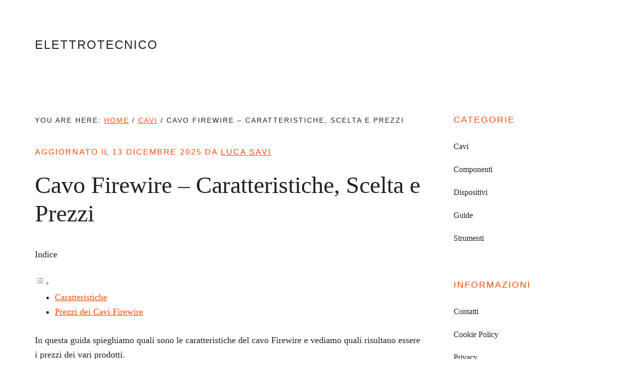

--- FILE ---
content_type: text/html; charset=UTF-8
request_url: https://elettrotecnico.net/cavo-firewire-caratteristiche-scelta-e-prezzi
body_size: 13815
content:
<!DOCTYPE html><html lang="it-IT"><head ><meta charset="UTF-8" /><script>if(navigator.userAgent.match(/MSIE|Internet Explorer/i)||navigator.userAgent.match(/Trident\/7\..*?rv:11/i)){var href=document.location.href;if(!href.match(/[?&]nowprocket/)){if(href.indexOf("?")==-1){if(href.indexOf("#")==-1){document.location.href=href+"?nowprocket=1"}else{document.location.href=href.replace("#","?nowprocket=1#")}}else{if(href.indexOf("#")==-1){document.location.href=href+"&nowprocket=1"}else{document.location.href=href.replace("#","&nowprocket=1#")}}}}</script><script>(()=>{class RocketLazyLoadScripts{constructor(){this.v="1.2.5.1",this.triggerEvents=["keydown","mousedown","mousemove","touchmove","touchstart","touchend","wheel"],this.userEventHandler=this.t.bind(this),this.touchStartHandler=this.i.bind(this),this.touchMoveHandler=this.o.bind(this),this.touchEndHandler=this.h.bind(this),this.clickHandler=this.u.bind(this),this.interceptedClicks=[],this.interceptedClickListeners=[],this.l(this),window.addEventListener("pageshow",(t=>{this.persisted=t.persisted,this.everythingLoaded&&this.m()})),document.addEventListener("DOMContentLoaded",(()=>{this.p()})),this.delayedScripts={normal:[],async:[],defer:[]},this.trash=[],this.allJQueries=[]}k(t){document.hidden?t.t():(this.triggerEvents.forEach((e=>window.addEventListener(e,t.userEventHandler,{passive:!0}))),window.addEventListener("touchstart",t.touchStartHandler,{passive:!0}),window.addEventListener("mousedown",t.touchStartHandler),document.addEventListener("visibilitychange",t.userEventHandler))}_(){this.triggerEvents.forEach((t=>window.removeEventListener(t,this.userEventHandler,{passive:!0}))),document.removeEventListener("visibilitychange",this.userEventHandler)}i(t){"HTML"!==t.target.tagName&&(window.addEventListener("touchend",this.touchEndHandler),window.addEventListener("mouseup",this.touchEndHandler),window.addEventListener("touchmove",this.touchMoveHandler,{passive:!0}),window.addEventListener("mousemove",this.touchMoveHandler),t.target.addEventListener("click",this.clickHandler),this.L(t.target,!0),this.M(t.target,"onclick","rocket-onclick"),this.C())}o(t){window.removeEventListener("touchend",this.touchEndHandler),window.removeEventListener("mouseup",this.touchEndHandler),window.removeEventListener("touchmove",this.touchMoveHandler,{passive:!0}),window.removeEventListener("mousemove",this.touchMoveHandler),t.target.removeEventListener("click",this.clickHandler),this.L(t.target,!1),this.M(t.target,"rocket-onclick","onclick"),this.O()}h(){window.removeEventListener("touchend",this.touchEndHandler),window.removeEventListener("mouseup",this.touchEndHandler),window.removeEventListener("touchmove",this.touchMoveHandler,{passive:!0}),window.removeEventListener("mousemove",this.touchMoveHandler)}u(t){t.target.removeEventListener("click",this.clickHandler),this.L(t.target,!1),this.M(t.target,"rocket-onclick","onclick"),this.interceptedClicks.push(t),t.preventDefault(),t.stopPropagation(),t.stopImmediatePropagation(),this.O()}D(){window.removeEventListener("touchstart",this.touchStartHandler,{passive:!0}),window.removeEventListener("mousedown",this.touchStartHandler),this.interceptedClicks.forEach((t=>{t.target.dispatchEvent(new MouseEvent("click",{view:t.view,bubbles:!0,cancelable:!0}))}))}l(t){EventTarget.prototype.addEventListenerBase=EventTarget.prototype.addEventListener,EventTarget.prototype.addEventListener=function(e,i,o){"click"!==e||t.windowLoaded||i===t.clickHandler||t.interceptedClickListeners.push({target:this,func:i,options:o}),(this||window).addEventListenerBase(e,i,o)}}L(t,e){this.interceptedClickListeners.forEach((i=>{i.target===t&&(e?t.removeEventListener("click",i.func,i.options):t.addEventListener("click",i.func,i.options))})),t.parentNode!==document.documentElement&&this.L(t.parentNode,e)}S(){return new Promise((t=>{this.T?this.O=t:t()}))}C(){this.T=!0}O(){this.T=!1}M(t,e,i){t.hasAttribute&&t.hasAttribute(e)&&(event.target.setAttribute(i,event.target.getAttribute(e)),event.target.removeAttribute(e))}t(){this._(this),"loading"===document.readyState?document.addEventListener("DOMContentLoaded",this.R.bind(this)):this.R()}p(){let t=[];document.querySelectorAll("script[type=rocketlazyloadscript][data-rocket-src]").forEach((e=>{let i=e.getAttribute("data-rocket-src");if(i&&0!==i.indexOf("data:")){0===i.indexOf("//")&&(i=location.protocol+i);try{const o=new URL(i).origin;o!==location.origin&&t.push({src:o,crossOrigin:e.crossOrigin||"module"===e.getAttribute("data-rocket-type")})}catch(t){}}})),t=[...new Map(t.map((t=>[JSON.stringify(t),t]))).values()],this.j(t,"preconnect")}async R(){this.lastBreath=Date.now(),this.P(this),this.F(this),this.q(),this.A(),this.I(),await this.U(this.delayedScripts.normal),await this.U(this.delayedScripts.defer),await this.U(this.delayedScripts.async);try{await this.W(),await this.H(this),await this.J()}catch(t){console.error(t)}window.dispatchEvent(new Event("rocket-allScriptsLoaded")),this.everythingLoaded=!0,this.S().then((()=>{this.D()})),this.N()}A(){document.querySelectorAll("script[type=rocketlazyloadscript]").forEach((t=>{t.hasAttribute("data-rocket-src")?t.hasAttribute("async")&&!1!==t.async?this.delayedScripts.async.push(t):t.hasAttribute("defer")&&!1!==t.defer||"module"===t.getAttribute("data-rocket-type")?this.delayedScripts.defer.push(t):this.delayedScripts.normal.push(t):this.delayedScripts.normal.push(t)}))}async B(t){if(await this.G(),!0!==t.noModule||!("noModule"in HTMLScriptElement.prototype))return new Promise((e=>{let i;function o(){(i||t).setAttribute("data-rocket-status","executed"),e()}try{if(navigator.userAgent.indexOf("Firefox/")>0||""===navigator.vendor)i=document.createElement("script"),[...t.attributes].forEach((t=>{let e=t.nodeName;"type"!==e&&("data-rocket-type"===e&&(e="type"),"data-rocket-src"===e&&(e="src"),i.setAttribute(e,t.nodeValue))})),t.text&&(i.text=t.text),i.hasAttribute("src")?(i.addEventListener("load",o),i.addEventListener("error",(function(){i.setAttribute("data-rocket-status","failed"),e()})),setTimeout((()=>{i.isConnected||e()}),1)):(i.text=t.text,o()),t.parentNode.replaceChild(i,t);else{const i=t.getAttribute("data-rocket-type"),n=t.getAttribute("data-rocket-src");i?(t.type=i,t.removeAttribute("data-rocket-type")):t.removeAttribute("type"),t.addEventListener("load",o),t.addEventListener("error",(function(){t.setAttribute("data-rocket-status","failed"),e()})),n?(t.removeAttribute("data-rocket-src"),t.src=n):t.src="data:text/javascript;base64,"+window.btoa(unescape(encodeURIComponent(t.text)))}}catch(i){t.setAttribute("data-rocket-status","failed"),e()}}));t.setAttribute("data-rocket-status","skipped")}async U(t){const e=t.shift();return e&&e.isConnected?(await this.B(e),this.U(t)):Promise.resolve()}I(){this.j([...this.delayedScripts.normal,...this.delayedScripts.defer,...this.delayedScripts.async],"preload")}j(t,e){var i=document.createDocumentFragment();t.forEach((t=>{const o=t.getAttribute&&t.getAttribute("data-rocket-src")||t.src;if(o){const n=document.createElement("link");n.href=o,n.rel=e,"preconnect"!==e&&(n.as="script"),t.getAttribute&&"module"===t.getAttribute("data-rocket-type")&&(n.crossOrigin=!0),t.crossOrigin&&(n.crossOrigin=t.crossOrigin),t.integrity&&(n.integrity=t.integrity),i.appendChild(n),this.trash.push(n)}})),document.head.appendChild(i)}P(t){let e={};function i(i,o){return e[o].eventsToRewrite.indexOf(i)>=0&&!t.everythingLoaded?"rocket-"+i:i}function o(t,o){!function(t){e[t]||(e[t]={originalFunctions:{add:t.addEventListener,remove:t.removeEventListener},eventsToRewrite:[]},t.addEventListener=function(){arguments[0]=i(arguments[0],t),e[t].originalFunctions.add.apply(t,arguments)},t.removeEventListener=function(){arguments[0]=i(arguments[0],t),e[t].originalFunctions.remove.apply(t,arguments)})}(t),e[t].eventsToRewrite.push(o)}function n(e,i){let o=e[i];e[i]=null,Object.defineProperty(e,i,{get:()=>o||function(){},set(n){t.everythingLoaded?o=n:e["rocket"+i]=o=n}})}o(document,"DOMContentLoaded"),o(window,"DOMContentLoaded"),o(window,"load"),o(window,"pageshow"),o(document,"readystatechange"),n(document,"onreadystatechange"),n(window,"onload"),n(window,"onpageshow")}F(t){let e;function i(e){return t.everythingLoaded?e:e.split(" ").map((t=>"load"===t||0===t.indexOf("load.")?"rocket-jquery-load":t)).join(" ")}function o(o){if(o&&o.fn&&!t.allJQueries.includes(o)){o.fn.ready=o.fn.init.prototype.ready=function(e){return t.domReadyFired?e.bind(document)(o):document.addEventListener("rocket-DOMContentLoaded",(()=>e.bind(document)(o))),o([])};const e=o.fn.on;o.fn.on=o.fn.init.prototype.on=function(){return this[0]===window&&("string"==typeof arguments[0]||arguments[0]instanceof String?arguments[0]=i(arguments[0]):"object"==typeof arguments[0]&&Object.keys(arguments[0]).forEach((t=>{const e=arguments[0][t];delete arguments[0][t],arguments[0][i(t)]=e}))),e.apply(this,arguments),this},t.allJQueries.push(o)}e=o}o(window.jQuery),Object.defineProperty(window,"jQuery",{get:()=>e,set(t){o(t)}})}async H(t){const e=document.querySelector("script[data-webpack]");e&&(await async function(){return new Promise((t=>{e.addEventListener("load",t),e.addEventListener("error",t)}))}(),await t.K(),await t.H(t))}async W(){this.domReadyFired=!0,await this.G(),document.dispatchEvent(new Event("rocket-readystatechange")),await this.G(),document.rocketonreadystatechange&&document.rocketonreadystatechange(),await this.G(),document.dispatchEvent(new Event("rocket-DOMContentLoaded")),await this.G(),window.dispatchEvent(new Event("rocket-DOMContentLoaded"))}async J(){await this.G(),document.dispatchEvent(new Event("rocket-readystatechange")),await this.G(),document.rocketonreadystatechange&&document.rocketonreadystatechange(),await this.G(),window.dispatchEvent(new Event("rocket-load")),await this.G(),window.rocketonload&&window.rocketonload(),await this.G(),this.allJQueries.forEach((t=>t(window).trigger("rocket-jquery-load"))),await this.G();const t=new Event("rocket-pageshow");t.persisted=this.persisted,window.dispatchEvent(t),await this.G(),window.rocketonpageshow&&window.rocketonpageshow({persisted:this.persisted}),this.windowLoaded=!0}m(){document.onreadystatechange&&document.onreadystatechange(),window.onload&&window.onload(),window.onpageshow&&window.onpageshow({persisted:this.persisted})}q(){const t=new Map;document.write=document.writeln=function(e){const i=document.currentScript;i||console.error("WPRocket unable to document.write this: "+e);const o=document.createRange(),n=i.parentElement;let s=t.get(i);void 0===s&&(s=i.nextSibling,t.set(i,s));const c=document.createDocumentFragment();o.setStart(c,0),c.appendChild(o.createContextualFragment(e)),n.insertBefore(c,s)}}async G(){Date.now()-this.lastBreath>45&&(await this.K(),this.lastBreath=Date.now())}async K(){return document.hidden?new Promise((t=>setTimeout(t))):new Promise((t=>requestAnimationFrame(t)))}N(){this.trash.forEach((t=>t.remove()))}static run(){const t=new RocketLazyLoadScripts;t.k(t)}}RocketLazyLoadScripts.run()})();</script> <meta name="viewport" content="width=device-width, initial-scale=1" /><meta name='robots' content='index, follow, max-image-preview:large, max-snippet:-1, max-video-preview:-1' /><link media="all" href="https://elettrotecnico.net/wp-content/cache/autoptimize/css/autoptimize_11f4d2c9eb63213967a3f5550a5673ce.css" rel="stylesheet"><title>Cavo Firewire - Caratteristiche, Scelta e Prezzi</title><meta name="description" content="Guida sul cavo Firewire con informazioni sulle caratteristiche e i prezzi" /><link rel="canonical" href="https://elettrotecnico.net/cavo-firewire-caratteristiche-scelta-e-prezzi" /><meta property="og:locale" content="it_IT" /><meta property="og:type" content="article" /><meta property="og:title" content="Cavo Firewire - Caratteristiche, Scelta e Prezzi" /><meta property="og:description" content="Guida sul cavo Firewire con informazioni sulle caratteristiche e i prezzi" /><meta property="og:url" content="https://elettrotecnico.net/cavo-firewire-caratteristiche-scelta-e-prezzi" /><meta property="og:site_name" content="Elettrotecnico" /><meta property="article:published_time" content="2021-08-10T16:28:27+00:00" /><meta property="article:modified_time" content="2025-12-13T11:30:18+00:00" /><meta property="og:image" content="https://elettrotecnico.net/wp-content/uploads/2020/12/cavo-firewire-300x155.jpg" /><meta name="author" content="Luca Savi" /><meta name="twitter:card" content="summary_large_image" /><meta name="twitter:label1" content="Scritto da" /><meta name="twitter:data1" content="Luca Savi" /><meta name="twitter:label2" content="Tempo di lettura stimato" /><meta name="twitter:data2" content="2 minuti" /> <script type="application/ld+json" class="yoast-schema-graph">{"@context":"https://schema.org","@graph":[{"@type":"WebPage","@id":"https://elettrotecnico.net/cavo-firewire-caratteristiche-scelta-e-prezzi","url":"https://elettrotecnico.net/cavo-firewire-caratteristiche-scelta-e-prezzi","name":"Cavo Firewire - Caratteristiche, Scelta e Prezzi","isPartOf":{"@id":"https://elettrotecnico.net/#website"},"primaryImageOfPage":{"@id":"https://elettrotecnico.net/cavo-firewire-caratteristiche-scelta-e-prezzi#primaryimage"},"image":{"@id":"https://elettrotecnico.net/cavo-firewire-caratteristiche-scelta-e-prezzi#primaryimage"},"thumbnailUrl":"https://elettrotecnico.net/wp-content/uploads/2020/12/cavo-firewire-300x155.jpg","datePublished":"2021-08-10T16:28:27+00:00","dateModified":"2025-12-13T11:30:18+00:00","author":{"@id":"https://elettrotecnico.net/#/schema/person/5df2e40df9eda97aec15aad91b5a6b3d"},"description":"Guida sul cavo Firewire con informazioni sulle caratteristiche e i prezzi","breadcrumb":{"@id":"https://elettrotecnico.net/cavo-firewire-caratteristiche-scelta-e-prezzi#breadcrumb"},"inLanguage":"it-IT","potentialAction":[{"@type":"ReadAction","target":["https://elettrotecnico.net/cavo-firewire-caratteristiche-scelta-e-prezzi"]}]},{"@type":"ImageObject","inLanguage":"it-IT","@id":"https://elettrotecnico.net/cavo-firewire-caratteristiche-scelta-e-prezzi#primaryimage","url":"https://elettrotecnico.net/wp-content/uploads/2020/12/cavo-firewire.jpg","contentUrl":"https://elettrotecnico.net/wp-content/uploads/2020/12/cavo-firewire.jpg","width":1181,"height":609},{"@type":"BreadcrumbList","@id":"https://elettrotecnico.net/cavo-firewire-caratteristiche-scelta-e-prezzi#breadcrumb","itemListElement":[{"@type":"ListItem","position":1,"name":"Home","item":"https://elettrotecnico.net/"},{"@type":"ListItem","position":2,"name":"Cavo Firewire &#8211; Caratteristiche, Scelta e Prezzi"}]},{"@type":"WebSite","@id":"https://elettrotecnico.net/#website","url":"https://elettrotecnico.net/","name":"Elettrotecnico","description":"Elettrotecnico","potentialAction":[{"@type":"SearchAction","target":{"@type":"EntryPoint","urlTemplate":"https://elettrotecnico.net/?s={search_term_string}"},"query-input":{"@type":"PropertyValueSpecification","valueRequired":true,"valueName":"search_term_string"}}],"inLanguage":"it-IT"},{"@type":"Person","@id":"https://elettrotecnico.net/#/schema/person/5df2e40df9eda97aec15aad91b5a6b3d","name":"Luca Savi"}]}</script> <link rel='dns-prefetch' href='//stats.wp.com' /><link rel='dns-prefetch' href='//v0.wordpress.com' /><link rel="alternate" type="application/rss+xml" title="Elettrotecnico &raquo; Feed" href="https://elettrotecnico.net/feed" /><link rel="alternate" type="application/rss+xml" title="Elettrotecnico &raquo; Feed dei commenti" href="https://elettrotecnico.net/comments/feed" /><link rel="alternate" type="application/rss+xml" title="Elettrotecnico &raquo; Cavo Firewire &#8211; Caratteristiche, Scelta e Prezzi Feed dei commenti" href="https://elettrotecnico.net/cavo-firewire-caratteristiche-scelta-e-prezzi/feed" /><link rel="alternate" title="oEmbed (JSON)" type="application/json+oembed" href="https://elettrotecnico.net/wp-json/oembed/1.0/embed?url=https%3A%2F%2Felettrotecnico.net%2Fcavo-firewire-caratteristiche-scelta-e-prezzi" /><link rel="alternate" title="oEmbed (XML)" type="text/xml+oembed" href="https://elettrotecnico.net/wp-json/oembed/1.0/embed?url=https%3A%2F%2Felettrotecnico.net%2Fcavo-firewire-caratteristiche-scelta-e-prezzi&#038;format=xml" /> <script type="rocketlazyloadscript" data-rocket-type="text/javascript" id="cookie-notice-front-js-before">var cnArgs = {"ajaxUrl":"https:\/\/elettrotecnico.net\/wp-admin\/admin-ajax.php","nonce":"02a17af13a","hideEffect":"none","position":"bottom","onScroll":false,"onScrollOffset":100,"onClick":false,"cookieName":"cookie_notice_accepted","cookieTime":2592000,"cookieTimeRejected":2592000,"globalCookie":false,"redirection":false,"cache":true,"revokeCookies":false,"revokeCookiesOpt":"automatic"};

//# sourceURL=cookie-notice-front-js-before</script> <script type="rocketlazyloadscript" data-rocket-type="text/javascript" data-rocket-src="https://elettrotecnico.net/wp-includes/js/jquery/jquery.min.js?ver=3.7.1" id="jquery-core-js" defer></script> <link rel="https://api.w.org/" href="https://elettrotecnico.net/wp-json/" /><link rel="alternate" title="JSON" type="application/json" href="https://elettrotecnico.net/wp-json/wp/v2/posts/399" /><meta name="generator" content="WordPress 6.9" /><link rel="icon" href="https://elettrotecnico.net/wp-content/plugins/genesis-favicon-uploader/favicons/favicon.ico" /><link rel="pingback" href="https://elettrotecnico.net/xmlrpc.php" />  <script type="rocketlazyloadscript" async data-rocket-src="https://www.googletagmanager.com/gtag/js?id=G-LTS7CQ0D1X"></script> <script type="rocketlazyloadscript">window.dataLayer = window.dataLayer || [];
  function gtag(){dataLayer.push(arguments);}
  gtag('js', new Date());

  gtag('config', 'G-LTS7CQ0D1X');</script></head><body data-rsssl=1 class="wp-singular post-template-default single single-post postid-399 single-format-standard wp-theme-genesis wp-child-theme-workstation-pro aawp-custom cookies-not-set header-full-width content-sidebar genesis-breadcrumbs-visible"><div class="site-container"><ul class="genesis-skip-link"><li><a href="#genesis-content" class="screen-reader-shortcut"> Skip to main content</a></li><li><a href="#genesis-sidebar-primary" class="screen-reader-shortcut"> Skip to primary sidebar</a></li><li><a href="#footer" class="screen-reader-shortcut"> Skip to footer</a></li></ul><header class="site-header"><div class="wrap"><div class="title-area"><p class="site-title"><a href="https://elettrotecnico.net/">Elettrotecnico</a></p><p class="site-description">Elettrotecnico</p></div></div></header><div class="site-inner"><div class="content-sidebar-wrap"><main class="content" id="genesis-content"><div class="breadcrumb">You are here: <span class="breadcrumb-link-wrap"><a class="breadcrumb-link" href="https://elettrotecnico.net/"><span class="breadcrumb-link-text-wrap">Home</span></a><meta ></span> <span aria-label="breadcrumb separator">/</span> <span class="breadcrumb-link-wrap"><a class="breadcrumb-link" href="https://elettrotecnico.net/category/cavi"><span class="breadcrumb-link-text-wrap">Cavi</span></a><meta ></span> <span aria-label="breadcrumb separator">/</span> Cavo Firewire &#8211; Caratteristiche, Scelta e Prezzi</div><article class="post-399 post type-post status-publish format-standard category-cavi entry" aria-label="Cavo Firewire &#8211; Caratteristiche, Scelta e Prezzi"><header class="entry-header"><p class="entry-meta">Aggiornato il <time class="entry-modified-time">13 Dicembre 2025</time> da <span class="entry-author"><a href="https://elettrotecnico.net/author/admin" class="entry-author-link" rel="author"><span class="entry-author-name">Luca Savi</span></a></span></p><h1 class="entry-title">Cavo Firewire &#8211; Caratteristiche, Scelta e Prezzi</h1></header><div class="entry-content"><div id="ez-toc-container" class="ez-toc-v2_0_79_2 counter-hierarchy ez-toc-counter ez-toc-grey ez-toc-container-direction"><p class="ez-toc-title" style="cursor:inherit">Indice</p> <label for="ez-toc-cssicon-toggle-item-697c7a763dac1" class="ez-toc-cssicon-toggle-label"><span class=""><span class="eztoc-hide" style="display:none;">Toggle</span><span class="ez-toc-icon-toggle-span"><svg style="fill: #999;color:#999" xmlns="http://www.w3.org/2000/svg" class="list-377408" width="20px" height="20px" viewBox="0 0 24 24" fill="none"><path d="M6 6H4v2h2V6zm14 0H8v2h12V6zM4 11h2v2H4v-2zm16 0H8v2h12v-2zM4 16h2v2H4v-2zm16 0H8v2h12v-2z" fill="currentColor"></path></svg><svg style="fill: #999;color:#999" class="arrow-unsorted-368013" xmlns="http://www.w3.org/2000/svg" width="10px" height="10px" viewBox="0 0 24 24" version="1.2" baseProfile="tiny"><path d="M18.2 9.3l-6.2-6.3-6.2 6.3c-.2.2-.3.4-.3.7s.1.5.3.7c.2.2.4.3.7.3h11c.3 0 .5-.1.7-.3.2-.2.3-.5.3-.7s-.1-.5-.3-.7zM5.8 14.7l6.2 6.3 6.2-6.3c.2-.2.3-.5.3-.7s-.1-.5-.3-.7c-.2-.2-.4-.3-.7-.3h-11c-.3 0-.5.1-.7.3-.2.2-.3.5-.3.7s.1.5.3.7z"/></svg></span></span></label><input type="checkbox" style='display:none' id="ez-toc-cssicon-toggle-item-697c7a763dac1"  aria-label="Toggle" /><nav><ul class='ez-toc-list ez-toc-list-level-1 ' ><li class='ez-toc-page-1 ez-toc-heading-level-2'><a class="ez-toc-link ez-toc-heading-1" href="#Caratteristiche" >Caratteristiche</a></li><li class='ez-toc-page-1 ez-toc-heading-level-2'><a class="ez-toc-link ez-toc-heading-2" href="#Prezzi_dei_Cavi_Firewire" >Prezzi dei Cavi Firewire</a></li></ul></nav></div><p>In questa guida spieghiamo quali sono le caratteristiche del cavo Firewire e vediamo quali risultano essere i prezzi dei vari prodotti.</p><p>Il cavo di rete 1394, denominato IEEE 1394, è anche conosciuto come cavo FireWire. Questa tecnologia è stata ideata da Apple per facilitare le connessioni ad alta velocità tra periferiche e computer. Uno dei suoi aspetti distintivi, rispetto alle tradizionali Ethernet o USB, è che la comunicazione tra dispositivi è Peer to Peer, quindi basta collegare il cavo a entrambi i dispositivi perché questi possano comunicare senza bisogno di nessun altro elemento. Leggi la guida per conoscerne caratteristiche, tipologie, e come scegliere i migliori cavi firewire in base a criteri di qualità, prezzo, offerte e corretta informazione per il consumatore.</p><p><img decoding="async" class="aligncenter size-medium wp-image-400" src="https://elettrotecnico.net/wp-content/uploads/2020/12/cavo-firewire-300x155.jpg" alt="" width="300" height="155" srcset="https://elettrotecnico.net/wp-content/uploads/2020/12/cavo-firewire-300x155.jpg 300w, https://elettrotecnico.net/wp-content/uploads/2020/12/cavo-firewire-1024x528.jpg 1024w, https://elettrotecnico.net/wp-content/uploads/2020/12/cavo-firewire-768x396.jpg 768w, https://elettrotecnico.net/wp-content/uploads/2020/12/cavo-firewire.jpg 1181w" sizes="(max-width: 300px) 100vw, 300px" /></p><h2><span class="ez-toc-section" id="Caratteristiche"></span>Caratteristiche<span class="ez-toc-section-end"></span></h2><p>I cavi di rete IEEE 1394 rispettano le specifiche FireWire e possono gestire la banda richiesta da queste specifiche. Questi cavi possono coprire distanze limitate e rappresentano un setup ideale per una rete costituita da computer abbastanza vicini tra loro, permettendo di raggiungere velocità fino a 400 Megabit al secondo. Esiste anche una versione della tecnologia FireWire che permette di raggiungere 800 Megabit al secondo. l sistema operativo raccomandato per quanto riguarda Windows è XP Home Edition o superiore. Per i Mac, la versione di sistema operativo raccomandata è OSX o OS9 o superiore. Il computer, inoltre, deve supportare la tecnologia FireWire.</p><p>I cavi IEEE 1394 hanno un’importante limitazione della lunghezza massima. Se utilizzate FireWire 400, i cavi potranno avere una lunghezza massima di 4,5 metri. Tuttavia, il limite è stato superato dalla tecnologia FireWire 800, che supporta cavi lunghi fino a 100 metri.</p><p>Sarebbe ingenuo affermare che la tecnologia FireWire è meglio di quella USB, dal momento che USB è ancora la tecnologia standard per la connessione delle periferiche. La tecnologia FireWire, tuttavia, offre alcuni vantaggi. La maggior parte dei dispositivi a banda larga collegabili a computer è provvista di porta FireWire, semplicemente perché offre una banda così alta. Anche la caratteristica peer-to-peer della tecnologia FireWire comporta importanti vantaggi, dal momento che i dispositivi possono comunicare tra loro senza la mediazione di un computer.</p><p>Una videocamera digitale ad alta definizione potrebbe avere bisogno di una grossa quantità di banda, che non può essere gestita da una semplice connessione USB. In questo caso è possibile utilizzare una connessione FireWire per trasferire il flusso video al computer. Molti altri dispositivi ad alta banda, in particolare quelli legati ad audio e video, solitamente hanno una porta FireWire.</p><p>I produttori di dischi esterni hanno smesso di focalizzarsi sulle comunicazioni via USB in seguito all’introduzione della tecnologia SATA, che ha un’immensa capacità di banda, la quale non potrebbe essere garantita facilmente da una semplice connessione USB.</p><h2><span class="ez-toc-section" id="Prezzi_dei_Cavi_Firewire"></span>Prezzi dei Cavi Firewire<span class="ez-toc-section-end"></span></h2><p>Nella tabella che segue è possibile trovare informazioni sui prezzi dei cavi Firewire in vendita online.<br /> Cliccando sui vari prodotti è possibile visualizzare maggiori informazioni, come la descrizione delle caratteristiche e le opinioni e recensioni.</p><div class="aawp"><table class="aawp-table"><thead><tr><th class="aawp-table__th-position">#</th><th class="aawp-table__th-thumb">Anteprima</th><th class="aawp-table__th-title">Prodotto</th><th class="aawp-table__th-pricing">Prezzo</th><th class="aawp-table__th-links"></th></tr></thead><tbody><tr class="aawp-product aawp-product--bestseller aawp-product--ribbon"  data-aawp-product-asin="B000TG1K54" data-aawp-product-id="58205" data-aawp-tracking-id="elettrotecnico.net-21" data-aawp-product-title="InLine 34001 cavo firewire"><td class="aawp-table__td-position" data-label="Bestseller n.">1</td><td class="aawp-table__td-thumb" data-label="Anteprima"> <a href="https://www.amazon.it/dp/B000TG1K54?tag=elettrotecnico.net-21&linkCode=ogi&th=1&psc=1&keywords=cavo%20firewire" title="InLine 34001 cavo firewire" rel="nofollow noopener sponsored" target="_blank"> <img decoding="async" class="aawp-product__img" src="https://m.media-amazon.com/images/I/31kkwa67u7L._SL160_.jpg" alt="InLine 34001 cavo firewire"  /> </a></td><td class="aawp-table__td-title" data-label="Prodotto"> <a class="aawp-product__title" href="https://www.amazon.it/dp/B000TG1K54?tag=elettrotecnico.net-21&linkCode=ogi&th=1&psc=1&keywords=cavo%20firewire" title="InLine 34001 cavo firewire"
 rel="nofollow noopener sponsored" target="_blank">InLine 34001 cavo firewire </a></td><td class="aawp-table__td-pricing" data-label="Prezzo"> <span class="aawp-product__price">8,95 EUR</span><a href="https://www.amazon.it/gp/prime/?tag=elettrotecnico.net-21" title="Amazon Prime" rel="nofollow noopener sponsored" target="_blank" class="aawp-check-prime"><img decoding="async" src="https://elettrotecnico.net/wp-content/plugins/aawp/assets/img/icon-check-prime.svg" height="16" width="55" alt="Amazon Prime" /></a></td><td class="aawp-table__td-links" data-label="Link"> <a class="aawp-button aawp-button--buy" href="https://www.amazon.it/dp/B000TG1K54?tag=elettrotecnico.net-21&#038;linkCode=ogi&#038;th=1&#038;psc=1&#038;keywords=cavo%20firewire" title="Acquista su Amazon" target="_blank" rel="nofollow noopener sponsored">Acquista su Amazon</a></td></tr><tr class="aawp-product aawp-product--bestseller aawp-product--ribbon"  data-aawp-product-asin="B0CFFCPR5Q" data-aawp-product-id="58893" data-aawp-tracking-id="elettrotecnico.net-21" data-aawp-product-title="MEIRIYFA Firewire IEEE 1394B - Cavo da 6 pin maschio a 4 pin maschio Firewire 400 a Firewire 400 4 pin a 6 pin ad alta velocità 400 Mbps per stampante scanner fotocamera digitale  1,8 m nero"><td class="aawp-table__td-position" data-label="Bestseller n.">2</td><td class="aawp-table__td-thumb" data-label="Anteprima"> <a href="https://www.amazon.it/dp/B0CFFCPR5Q?tag=elettrotecnico.net-21&linkCode=ogi&th=1&psc=1&keywords=cavo%20firewire" title="MEIRIYFA Firewire IEEE 1394B - Cavo da 6 pin maschio a 4 pin maschio, Firewire 400 a Firewire 400, 4 pin a 6 pin, ad alta velocità, 400 Mbps, per stampante, scanner, fotocamera digitale (1,8 m, nero)" rel="nofollow noopener sponsored" target="_blank"> <img decoding="async" class="aawp-product__img" src="https://m.media-amazon.com/images/I/41K-NM4w+uL._SL160_.jpg" alt="MEIRIYFA Firewire IEEE 1394B - Cavo da 6 pin maschio a 4 pin maschio, Firewire 400 a Firewire 400, 4 pin a 6 pin, ad alta velocità, 400 Mbps, per stampante, scanner, fotocamera digitale (1,8 m, nero)"  /> </a></td><td class="aawp-table__td-title" data-label="Prodotto"> <a class="aawp-product__title" href="https://www.amazon.it/dp/B0CFFCPR5Q?tag=elettrotecnico.net-21&linkCode=ogi&th=1&psc=1&keywords=cavo%20firewire" title="MEIRIYFA Firewire IEEE 1394B - Cavo da 6 pin maschio a 4 pin maschio, Firewire 400 a Firewire 400, 4 pin a 6 pin, ad alta velocità, 400 Mbps, per stampante, scanner, fotocamera digitale (1,8 m, nero)"
 rel="nofollow noopener sponsored" target="_blank">MEIRIYFA Firewire IEEE 1394B - Cavo da 6 pin maschio a 4 pin maschio, Firewire 400 a Firewire 400, 4... </a></td><td class="aawp-table__td-pricing" data-label="Prezzo"> <span class="aawp-product__price">12,50 EUR</span><a href="https://www.amazon.it/gp/prime/?tag=elettrotecnico.net-21" title="Amazon Prime" rel="nofollow noopener sponsored" target="_blank" class="aawp-check-prime"><img decoding="async" src="https://elettrotecnico.net/wp-content/plugins/aawp/assets/img/icon-check-prime.svg" height="16" width="55" alt="Amazon Prime" /></a></td><td class="aawp-table__td-links" data-label="Link"> <a class="aawp-button aawp-button--buy" href="https://www.amazon.it/dp/B0CFFCPR5Q?tag=elettrotecnico.net-21&#038;linkCode=ogi&#038;th=1&#038;psc=1&#038;keywords=cavo%20firewire" title="Acquista su Amazon" target="_blank" rel="nofollow noopener sponsored">Acquista su Amazon</a></td></tr><tr class="aawp-product aawp-product--bestseller aawp-product--ribbon"  data-aawp-product-asin="B000VFEJO2" data-aawp-product-id="58894" data-aawp-tracking-id="elettrotecnico.net-21" data-aawp-product-title="InLine 19898 Cavo FireWire Ieee1394 6PIN Maschio a 9PIN Maschio 800 MBit/S 3M Nero"><td class="aawp-table__td-position" data-label="Bestseller n.">3</td><td class="aawp-table__td-thumb" data-label="Anteprima"> <a href="https://www.amazon.it/dp/B000VFEJO2?tag=elettrotecnico.net-21&linkCode=ogi&th=1&psc=1&keywords=cavo%20firewire" title="InLine 19898 Cavo FireWire Ieee1394, 6PIN Maschio a 9PIN Maschio, 800 MBit/S, 3M Nero" rel="nofollow noopener sponsored" target="_blank"> <img decoding="async" class="aawp-product__img" src="https://m.media-amazon.com/images/I/31DpISdQcTL._SL160_.jpg" alt="InLine 19898 Cavo FireWire Ieee1394, 6PIN Maschio a 9PIN Maschio, 800 MBit/S, 3M Nero"  /> </a></td><td class="aawp-table__td-title" data-label="Prodotto"> <a class="aawp-product__title" href="https://www.amazon.it/dp/B000VFEJO2?tag=elettrotecnico.net-21&linkCode=ogi&th=1&psc=1&keywords=cavo%20firewire" title="InLine 19898 Cavo FireWire Ieee1394, 6PIN Maschio a 9PIN Maschio, 800 MBit/S, 3M Nero"
 rel="nofollow noopener sponsored" target="_blank">InLine 19898 Cavo FireWire Ieee1394, 6PIN Maschio a 9PIN Maschio, 800 MBit/S, 3M Nero </a></td><td class="aawp-table__td-pricing" data-label="Prezzo"> <span class="aawp-product__price">7,42 EUR</span><a href="https://www.amazon.it/gp/prime/?tag=elettrotecnico.net-21" title="Amazon Prime" rel="nofollow noopener sponsored" target="_blank" class="aawp-check-prime"><img decoding="async" src="https://elettrotecnico.net/wp-content/plugins/aawp/assets/img/icon-check-prime.svg" height="16" width="55" alt="Amazon Prime" /></a></td><td class="aawp-table__td-links" data-label="Link"> <a class="aawp-button aawp-button--buy" href="https://www.amazon.it/dp/B000VFEJO2?tag=elettrotecnico.net-21&#038;linkCode=ogi&#038;th=1&#038;psc=1&#038;keywords=cavo%20firewire" title="Acquista su Amazon" target="_blank" rel="nofollow noopener sponsored">Acquista su Amazon</a></td></tr><tr class="aawp-product aawp-product--bestseller aawp-product--ribbon"  data-aawp-product-asin="B0CT8QWZZM" data-aawp-product-id="58895" data-aawp-tracking-id="elettrotecnico.net-21" data-aawp-product-title="TEAFIRST per Mini DV MiniDV USB Cavo Dati FireWire IEEE 1394 HDV Camcorder per PC Edit"><td class="aawp-table__td-position" data-label="Bestseller n.">4</td><td class="aawp-table__td-thumb" data-label="Anteprima"> <a href="https://www.amazon.it/dp/B0CT8QWZZM?tag=elettrotecnico.net-21&linkCode=ogi&th=1&psc=1&keywords=cavo%20firewire" title="TEAFIRST per Mini DV MiniDV USB Cavo Dati FireWire IEEE 1394 HDV Camcorder per PC Edit" rel="nofollow noopener sponsored" target="_blank"> <img decoding="async" class="aawp-product__img" src="https://m.media-amazon.com/images/I/41YUUsusfSL._SL160_.jpg" alt="TEAFIRST per Mini DV MiniDV USB Cavo Dati FireWire IEEE 1394 HDV Camcorder per PC Edit"  /> </a></td><td class="aawp-table__td-title" data-label="Prodotto"> <a class="aawp-product__title" href="https://www.amazon.it/dp/B0CT8QWZZM?tag=elettrotecnico.net-21&linkCode=ogi&th=1&psc=1&keywords=cavo%20firewire" title="TEAFIRST per Mini DV MiniDV USB Cavo Dati FireWire IEEE 1394 HDV Camcorder per PC Edit"
 rel="nofollow noopener sponsored" target="_blank">TEAFIRST per Mini DV MiniDV USB Cavo Dati FireWire IEEE 1394 HDV Camcorder per PC Edit </a></td><td class="aawp-table__td-pricing" data-label="Prezzo"> <span class="aawp-product__price">6,79 EUR</span></td><td class="aawp-table__td-links" data-label="Link"> <a class="aawp-button aawp-button--buy" href="https://www.amazon.it/dp/B0CT8QWZZM?tag=elettrotecnico.net-21&#038;linkCode=ogi&#038;th=1&#038;psc=1&#038;keywords=cavo%20firewire" title="Acquista su Amazon" target="_blank" rel="nofollow noopener sponsored">Acquista su Amazon</a></td></tr><tr class="aawp-product aawp-product--bestseller aawp-product--ribbon"  data-aawp-product-asin="B07NSMDFZ8" data-aawp-product-id="58204" data-aawp-tracking-id="elettrotecnico.net-21" data-aawp-product-title="PremiumCord Firewire 1394 - Cavo 6pin-4pin 2 m"><td class="aawp-table__td-position" data-label="Bestseller n.">5</td><td class="aawp-table__td-thumb" data-label="Anteprima"> <a href="https://www.amazon.it/dp/B07NSMDFZ8?tag=elettrotecnico.net-21&linkCode=ogi&th=1&psc=1&keywords=cavo%20firewire" title="PremiumCord Firewire 1394 - Cavo 6pin-4pin, 2 m" rel="nofollow noopener sponsored" target="_blank"> <img decoding="async" class="aawp-product__img" src="https://m.media-amazon.com/images/I/31cXvyz+MsL._SL160_.jpg" alt="PremiumCord Firewire 1394 - Cavo 6pin-4pin, 2 m"  /> </a></td><td class="aawp-table__td-title" data-label="Prodotto"> <a class="aawp-product__title" href="https://www.amazon.it/dp/B07NSMDFZ8?tag=elettrotecnico.net-21&linkCode=ogi&th=1&psc=1&keywords=cavo%20firewire" title="PremiumCord Firewire 1394 - Cavo 6pin-4pin, 2 m"
 rel="nofollow noopener sponsored" target="_blank">PremiumCord Firewire 1394 - Cavo 6pin-4pin, 2 m </a></td><td class="aawp-table__td-pricing" data-label="Prezzo"> <span class="aawp-product__price">16,84 EUR</span><a href="https://www.amazon.it/gp/prime/?tag=elettrotecnico.net-21" title="Amazon Prime" rel="nofollow noopener sponsored" target="_blank" class="aawp-check-prime"><img decoding="async" src="https://elettrotecnico.net/wp-content/plugins/aawp/assets/img/icon-check-prime.svg" height="16" width="55" alt="Amazon Prime" /></a></td><td class="aawp-table__td-links" data-label="Link"> <a class="aawp-button aawp-button--buy" href="https://www.amazon.it/dp/B07NSMDFZ8?tag=elettrotecnico.net-21&#038;linkCode=ogi&#038;th=1&#038;psc=1&#038;keywords=cavo%20firewire" title="Acquista su Amazon" target="_blank" rel="nofollow noopener sponsored">Acquista su Amazon</a></td></tr><tr class="aawp-product aawp-product--bestseller aawp-product--ribbon"  data-aawp-product-asin="B000TG1K72" data-aawp-product-id="58896" data-aawp-tracking-id="elettrotecnico.net-21" data-aawp-product-title="InLine 34003 cavo firewire"><td class="aawp-table__td-position" data-label="Bestseller n.">6</td><td class="aawp-table__td-thumb" data-label="Anteprima"> <a href="https://www.amazon.it/dp/B000TG1K72?tag=elettrotecnico.net-21&linkCode=ogi&th=1&psc=1&keywords=cavo%20firewire" title="InLine 34003 cavo firewire" rel="nofollow noopener sponsored" target="_blank"> <img decoding="async" class="aawp-product__img" src="https://m.media-amazon.com/images/I/31kkwa67u7L._SL160_.jpg" alt="InLine 34003 cavo firewire"  /> </a></td><td class="aawp-table__td-title" data-label="Prodotto"> <a class="aawp-product__title" href="https://www.amazon.it/dp/B000TG1K72?tag=elettrotecnico.net-21&linkCode=ogi&th=1&psc=1&keywords=cavo%20firewire" title="InLine 34003 cavo firewire"
 rel="nofollow noopener sponsored" target="_blank">InLine 34003 cavo firewire </a></td><td class="aawp-table__td-pricing" data-label="Prezzo"> <span class="aawp-product__price">10,57 EUR</span><a href="https://www.amazon.it/gp/prime/?tag=elettrotecnico.net-21" title="Amazon Prime" rel="nofollow noopener sponsored" target="_blank" class="aawp-check-prime"><img decoding="async" src="https://elettrotecnico.net/wp-content/plugins/aawp/assets/img/icon-check-prime.svg" height="16" width="55" alt="Amazon Prime" /></a></td><td class="aawp-table__td-links" data-label="Link"> <a class="aawp-button aawp-button--buy" href="https://www.amazon.it/dp/B000TG1K72?tag=elettrotecnico.net-21&#038;linkCode=ogi&#038;th=1&#038;psc=1&#038;keywords=cavo%20firewire" title="Acquista su Amazon" target="_blank" rel="nofollow noopener sponsored">Acquista su Amazon</a></td></tr><tr class="aawp-product aawp-product--bestseller aawp-product--ribbon"  data-aawp-product-asin="B000TFZKLK" data-aawp-product-id="58897" data-aawp-tracking-id="elettrotecnico.net-21" data-aawp-product-title="InLine Cavo FireWire 34642 connettore IEEE1394 a connettore a 6 pin nero 1,8 m"><td class="aawp-table__td-position" data-label="Bestseller n.">7</td><td class="aawp-table__td-thumb" data-label="Anteprima"> <a href="https://www.amazon.it/dp/B000TFZKLK?tag=elettrotecnico.net-21&linkCode=ogi&th=1&psc=1&keywords=cavo%20firewire" title="InLine Cavo FireWire 34642, connettore IEEE1394 a connettore a 6 pin, nero, 1,8 m" rel="nofollow noopener sponsored" target="_blank"> <img decoding="async" class="aawp-product__img" src="https://m.media-amazon.com/images/I/31raUS4TxUL._SL160_.jpg" alt="InLine Cavo FireWire 34642, connettore IEEE1394 a connettore a 6 pin, nero, 1,8 m"  /> </a></td><td class="aawp-table__td-title" data-label="Prodotto"> <a class="aawp-product__title" href="https://www.amazon.it/dp/B000TFZKLK?tag=elettrotecnico.net-21&linkCode=ogi&th=1&psc=1&keywords=cavo%20firewire" title="InLine Cavo FireWire 34642, connettore IEEE1394 a connettore a 6 pin, nero, 1,8 m"
 rel="nofollow noopener sponsored" target="_blank">InLine Cavo FireWire 34642, connettore IEEE1394 a connettore a 6 pin, nero, 1,8 m </a></td><td class="aawp-table__td-pricing" data-label="Prezzo"> <span class="aawp-product__price">7,71 EUR</span><a href="https://www.amazon.it/gp/prime/?tag=elettrotecnico.net-21" title="Amazon Prime" rel="nofollow noopener sponsored" target="_blank" class="aawp-check-prime"><img decoding="async" src="https://elettrotecnico.net/wp-content/plugins/aawp/assets/img/icon-check-prime.svg" height="16" width="55" alt="Amazon Prime" /></a></td><td class="aawp-table__td-links" data-label="Link"> <a class="aawp-button aawp-button--buy" href="https://www.amazon.it/dp/B000TFZKLK?tag=elettrotecnico.net-21&#038;linkCode=ogi&#038;th=1&#038;psc=1&#038;keywords=cavo%20firewire" title="Acquista su Amazon" target="_blank" rel="nofollow noopener sponsored">Acquista su Amazon</a></td></tr><tr class="aawp-product aawp-product--bestseller aawp-product--ribbon"  data-aawp-product-asin="B0CFFFTSKJ" data-aawp-product-id="58898" data-aawp-tracking-id="elettrotecnico.net-21" data-aawp-product-title="MEIRIYFA Cavo FireWire da 4 pin a 4 pin da 1,8 m IEEE 1394B 400 a 400 per laptop PC videocamera e altro"><td class="aawp-table__td-position" data-label="Bestseller n.">8</td><td class="aawp-table__td-thumb" data-label="Anteprima"> <a href="https://www.amazon.it/dp/B0CFFFTSKJ?tag=elettrotecnico.net-21&linkCode=ogi&th=1&psc=1&keywords=cavo%20firewire" title="MEIRIYFA Cavo FireWire da 4 pin a 4 pin da 1,8 m IEEE 1394B 400 a 400 per laptop, PC, videocamera e altro" rel="nofollow noopener sponsored" target="_blank"> <img decoding="async" class="aawp-product__img" src="https://m.media-amazon.com/images/I/41VmvnMaXqL._SL160_.jpg" alt="MEIRIYFA Cavo FireWire da 4 pin a 4 pin da 1,8 m IEEE 1394B 400 a 400 per laptop, PC, videocamera e altro"  /> </a></td><td class="aawp-table__td-title" data-label="Prodotto"> <a class="aawp-product__title" href="https://www.amazon.it/dp/B0CFFFTSKJ?tag=elettrotecnico.net-21&linkCode=ogi&th=1&psc=1&keywords=cavo%20firewire" title="MEIRIYFA Cavo FireWire da 4 pin a 4 pin da 1,8 m IEEE 1394B 400 a 400 per laptop, PC, videocamera e altro"
 rel="nofollow noopener sponsored" target="_blank">MEIRIYFA Cavo FireWire da 4 pin a 4 pin da 1,8 m IEEE 1394B 400 a 400 per laptop, PC, videocamera e... </a></td><td class="aawp-table__td-pricing" data-label="Prezzo"> <span class="aawp-product__price">12,50 EUR</span><a href="https://www.amazon.it/gp/prime/?tag=elettrotecnico.net-21" title="Amazon Prime" rel="nofollow noopener sponsored" target="_blank" class="aawp-check-prime"><img decoding="async" src="https://elettrotecnico.net/wp-content/plugins/aawp/assets/img/icon-check-prime.svg" height="16" width="55" alt="Amazon Prime" /></a></td><td class="aawp-table__td-links" data-label="Link"> <a class="aawp-button aawp-button--buy" href="https://www.amazon.it/dp/B0CFFFTSKJ?tag=elettrotecnico.net-21&#038;linkCode=ogi&#038;th=1&#038;psc=1&#038;keywords=cavo%20firewire" title="Acquista su Amazon" target="_blank" rel="nofollow noopener sponsored">Acquista su Amazon</a></td></tr><tr class="aawp-product aawp-product--bestseller aawp-product--ribbon"  data-aawp-product-asin="B000VFGP8U" data-aawp-product-id="58899" data-aawp-tracking-id="elettrotecnico.net-21" data-aawp-product-title="InLine 20028 Cavo FireWire Ieee1394 6PIN Maschio a 9PIN Maschio 800 MBit/S 1M Nero"><td class="aawp-table__td-position" data-label="Bestseller n.">9</td><td class="aawp-table__td-thumb" data-label="Anteprima"> <a href="https://www.amazon.it/dp/B000VFGP8U?tag=elettrotecnico.net-21&linkCode=ogi&th=1&psc=1&keywords=cavo%20firewire" title="InLine 20028 Cavo FireWire Ieee1394, 6PIN Maschio a 9PIN Maschio, 800 MBit/S, 1M Nero" rel="nofollow noopener sponsored" target="_blank"> <img decoding="async" class="aawp-product__img" src="https://m.media-amazon.com/images/I/31DpISdQcTL._SL160_.jpg" alt="InLine 20028 Cavo FireWire Ieee1394, 6PIN Maschio a 9PIN Maschio, 800 MBit/S, 1M Nero"  /> </a></td><td class="aawp-table__td-title" data-label="Prodotto"> <a class="aawp-product__title" href="https://www.amazon.it/dp/B000VFGP8U?tag=elettrotecnico.net-21&linkCode=ogi&th=1&psc=1&keywords=cavo%20firewire" title="InLine 20028 Cavo FireWire Ieee1394, 6PIN Maschio a 9PIN Maschio, 800 MBit/S, 1M Nero"
 rel="nofollow noopener sponsored" target="_blank">InLine 20028 Cavo FireWire Ieee1394, 6PIN Maschio a 9PIN Maschio, 800 MBit/S, 1M Nero </a></td><td class="aawp-table__td-pricing" data-label="Prezzo"> <span class="aawp-product__price">10,27 EUR</span><a href="https://www.amazon.it/gp/prime/?tag=elettrotecnico.net-21" title="Amazon Prime" rel="nofollow noopener sponsored" target="_blank" class="aawp-check-prime"><img decoding="async" src="https://elettrotecnico.net/wp-content/plugins/aawp/assets/img/icon-check-prime.svg" height="16" width="55" alt="Amazon Prime" /></a></td><td class="aawp-table__td-links" data-label="Link"> <a class="aawp-button aawp-button--buy" href="https://www.amazon.it/dp/B000VFGP8U?tag=elettrotecnico.net-21&#038;linkCode=ogi&#038;th=1&#038;psc=1&#038;keywords=cavo%20firewire" title="Acquista su Amazon" target="_blank" rel="nofollow noopener sponsored">Acquista su Amazon</a></td></tr><tr class="aawp-product aawp-product--bestseller aawp-product--ribbon"  data-aawp-product-asin="B000L13FEG" data-aawp-product-id="58900" data-aawp-tracking-id="elettrotecnico.net-21" data-aawp-product-title="InLine 19896 Cavo FireWire Ieee1394 4PIN Maschio a 9PIN Maschio 800 MBit/S 1.8M Nero"><td class="aawp-table__td-position" data-label="Bestseller n.">10</td><td class="aawp-table__td-thumb" data-label="Anteprima"> <a href="https://www.amazon.it/dp/B000L13FEG?tag=elettrotecnico.net-21&linkCode=ogi&th=1&psc=1&keywords=cavo%20firewire" title="InLine 19896 Cavo FireWire Ieee1394, 4PIN Maschio a 9PIN Maschio, 800 MBit/S, 1.8M Nero" rel="nofollow noopener sponsored" target="_blank"> <img decoding="async" class="aawp-product__img" src="https://m.media-amazon.com/images/I/31Sj2Rf4FcL._SL160_.jpg" alt="InLine 19896 Cavo FireWire Ieee1394, 4PIN Maschio a 9PIN Maschio, 800 MBit/S, 1.8M Nero"  /> </a></td><td class="aawp-table__td-title" data-label="Prodotto"> <a class="aawp-product__title" href="https://www.amazon.it/dp/B000L13FEG?tag=elettrotecnico.net-21&linkCode=ogi&th=1&psc=1&keywords=cavo%20firewire" title="InLine 19896 Cavo FireWire Ieee1394, 4PIN Maschio a 9PIN Maschio, 800 MBit/S, 1.8M Nero"
 rel="nofollow noopener sponsored" target="_blank">InLine 19896 Cavo FireWire Ieee1394, 4PIN Maschio a 9PIN Maschio, 800 MBit/S, 1.8M Nero </a></td><td class="aawp-table__td-pricing" data-label="Prezzo"> <span class="aawp-product__price">9,44 EUR</span><a href="https://www.amazon.it/gp/prime/?tag=elettrotecnico.net-21" title="Amazon Prime" rel="nofollow noopener sponsored" target="_blank" class="aawp-check-prime"><img decoding="async" src="https://elettrotecnico.net/wp-content/plugins/aawp/assets/img/icon-check-prime.svg" height="16" width="55" alt="Amazon Prime" /></a></td><td class="aawp-table__td-links" data-label="Link"> <a class="aawp-button aawp-button--buy" href="https://www.amazon.it/dp/B000L13FEG?tag=elettrotecnico.net-21&#038;linkCode=ogi&#038;th=1&#038;psc=1&#038;keywords=cavo%20firewire" title="Acquista su Amazon" target="_blank" rel="nofollow noopener sponsored">Acquista su Amazon</a></td></tr></tbody></table></div><div class="crp_related     crp-text-only"><h3>Articoli Simili</h3><ul><li><a href="https://elettrotecnico.net/cavo-rgb-caratteristiche-scelta-e-prezzi"     class="crp_link post-392"><span class="crp_title">Cavo RGB - Caratteristiche, Scelta e Prezzi</span></a></li><li><a href="https://elettrotecnico.net/cavo-toslink-caratteristiche-scelta-e-prezzi"     class="crp_link post-338"><span class="crp_title">Cavo TOSLINK - Caratteristiche, Scelta e Prezzi</span></a></li><li><a href="https://elettrotecnico.net/cavo-rg59-caratteristiche-scelta-e-prezzi"     class="crp_link post-351"><span class="crp_title">Cavo RG59 - Caratteristiche, Scelta e Prezzi</span></a></li><li><a href="https://elettrotecnico.net/cavo-svga-caratteristiche-scelta-e-prezzi"     class="crp_link post-385"><span class="crp_title">Cavo SVGA - Caratteristiche, Scelta e Prezzi</span></a></li><li><a href="https://elettrotecnico.net/cavo-rj45-caratteristiche-scelta-e-prezzi"     class="crp_link post-390"><span class="crp_title">Cavo RJ45 - Caratteristiche, Scelta e Prezzi</span></a></li></ul><div class="crp_clear"></div></div></div><footer class="entry-footer"><p class="entry-meta"><span class="entry-categories">Filed Under: <a href="https://elettrotecnico.net/category/cavi" rel="category tag">Cavi</a></span></p></footer></article></main><aside class="sidebar sidebar-primary widget-area" role="complementary" aria-label="Primary Sidebar" id="genesis-sidebar-primary"><h2 class="genesis-sidebar-title screen-reader-text">Primary Sidebar</h2><section id="categories-3" class="widget widget_categories"><div class="widget-wrap"><h3 class="widgettitle widget-title">Categorie</h3><ul><li class="cat-item cat-item-8"><a href="https://elettrotecnico.net/category/cavi">Cavi</a></li><li class="cat-item cat-item-9"><a href="https://elettrotecnico.net/category/componenti">Componenti</a></li><li class="cat-item cat-item-7"><a href="https://elettrotecnico.net/category/dispositivi">Dispositivi</a></li><li class="cat-item cat-item-3"><a href="https://elettrotecnico.net/category/guide">Guide</a></li><li class="cat-item cat-item-10"><a href="https://elettrotecnico.net/category/strumenti">Strumenti</a></li></ul></div></section><section id="pages-2" class="widget widget_pages"><div class="widget-wrap"><h3 class="widgettitle widget-title">Informazioni</h3><ul><li class="page_item page-item-61"><a href="https://elettrotecnico.net/contatti">Contatti</a></li><li class="page_item page-item-9"><a href="https://elettrotecnico.net/cookie-policy">Cookie Policy</a></li><li class="page_item page-item-11"><a href="https://elettrotecnico.net/privacy">Privacy</a></li></ul></div></section></aside></div></div><div id="footer" class="flex-footer footer-widgets"><h2 class="genesis-sidebar-title screen-reader-text">Footer</h2><div class="flexible-widgets widget-area wrap widget-full"><section id="text-2" class="widget widget_text"><div class="widget-wrap"><div class="textwidget"><p>IL SITO PARTECIPA A PROGRAMMI DI AFFILIAZIONE COME IL PROGRAMMA AFFILIAZIONE AMAZON EU, UN PROGRAMMA DI AFFILIAZIONE CHE PERMETTE AI SITI WEB DI PERCEPIRE UNA COMMISSIONE PUBBLICITARIA PUBBLICIZZANDO E FORNENDO LINK AL SITO AMAZON.IT. IN QUALITÀ DI AFFILIATO AMAZON, IL PRESENTE SITO RICEVE UN GUADAGNO PER CIASCUN ACQUISTO IDONEO.</p></div></div></section></div></div><footer class="site-footer"><div class="wrap">Il sito partecipa a programmi di affiliazione come il Programma Affiliazione Amazon EU, un programma di affiliazione che permette ai siti web di percepire una commissione pubblicitaria pubblicizzando e fornendo link al sito Amazon.it. In qualità di Affiliato Amazon, il presente sito riceve un guadagno per ciascun acquisto idoneo.</div></footer></div><script type="speculationrules">{"prefetch":[{"source":"document","where":{"and":[{"href_matches":"/*"},{"not":{"href_matches":["/wp-*.php","/wp-admin/*","/wp-content/uploads/*","/wp-content/*","/wp-content/plugins/*","/wp-content/themes/workstation-pro/*","/wp-content/themes/genesis/*","/*\\?(.+)"]}},{"not":{"selector_matches":"a[rel~=\"nofollow\"]"}},{"not":{"selector_matches":".no-prefetch, .no-prefetch a"}}]},"eagerness":"conservative"}]}</script> <script type="text/javascript" id="ppress-frontend-script-js-extra">var pp_ajax_form = {"ajaxurl":"https://elettrotecnico.net/wp-admin/admin-ajax.php","confirm_delete":"Are you sure?","deleting_text":"Deleting...","deleting_error":"An error occurred. Please try again.","nonce":"f336cfbba2","disable_ajax_form":"false","is_checkout":"0","is_checkout_tax_enabled":"0","is_checkout_autoscroll_enabled":"true"};
//# sourceURL=ppress-frontend-script-js-extra</script> <script type="rocketlazyloadscript" data-rocket-type="text/javascript" id="rocket-browser-checker-js-after">"use strict";var _createClass=function(){function defineProperties(target,props){for(var i=0;i<props.length;i++){var descriptor=props[i];descriptor.enumerable=descriptor.enumerable||!1,descriptor.configurable=!0,"value"in descriptor&&(descriptor.writable=!0),Object.defineProperty(target,descriptor.key,descriptor)}}return function(Constructor,protoProps,staticProps){return protoProps&&defineProperties(Constructor.prototype,protoProps),staticProps&&defineProperties(Constructor,staticProps),Constructor}}();function _classCallCheck(instance,Constructor){if(!(instance instanceof Constructor))throw new TypeError("Cannot call a class as a function")}var RocketBrowserCompatibilityChecker=function(){function RocketBrowserCompatibilityChecker(options){_classCallCheck(this,RocketBrowserCompatibilityChecker),this.passiveSupported=!1,this._checkPassiveOption(this),this.options=!!this.passiveSupported&&options}return _createClass(RocketBrowserCompatibilityChecker,[{key:"_checkPassiveOption",value:function(self){try{var options={get passive(){return!(self.passiveSupported=!0)}};window.addEventListener("test",null,options),window.removeEventListener("test",null,options)}catch(err){self.passiveSupported=!1}}},{key:"initRequestIdleCallback",value:function(){!1 in window&&(window.requestIdleCallback=function(cb){var start=Date.now();return setTimeout(function(){cb({didTimeout:!1,timeRemaining:function(){return Math.max(0,50-(Date.now()-start))}})},1)}),!1 in window&&(window.cancelIdleCallback=function(id){return clearTimeout(id)})}},{key:"isDataSaverModeOn",value:function(){return"connection"in navigator&&!0===navigator.connection.saveData}},{key:"supportsLinkPrefetch",value:function(){var elem=document.createElement("link");return elem.relList&&elem.relList.supports&&elem.relList.supports("prefetch")&&window.IntersectionObserver&&"isIntersecting"in IntersectionObserverEntry.prototype}},{key:"isSlowConnection",value:function(){return"connection"in navigator&&"effectiveType"in navigator.connection&&("2g"===navigator.connection.effectiveType||"slow-2g"===navigator.connection.effectiveType)}}]),RocketBrowserCompatibilityChecker}();
//# sourceURL=rocket-browser-checker-js-after</script> <script type="text/javascript" id="rocket-preload-links-js-extra">var RocketPreloadLinksConfig = {"excludeUris":"/(?:.+/)?feed(?:/(?:.+/?)?)?$|/(?:.+/)?embed/|/(index.php/)?(.*)wp-json(/.*|$)|/refer/|/go/|/recommend/|/recommends/","usesTrailingSlash":"","imageExt":"jpg|jpeg|gif|png|tiff|bmp|webp|avif|pdf|doc|docx|xls|xlsx|php","fileExt":"jpg|jpeg|gif|png|tiff|bmp|webp|avif|pdf|doc|docx|xls|xlsx|php|html|htm","siteUrl":"https://elettrotecnico.net","onHoverDelay":"100","rateThrottle":"3"};
//# sourceURL=rocket-preload-links-js-extra</script> <script type="rocketlazyloadscript" data-rocket-type="text/javascript" id="rocket-preload-links-js-after">(function() {
"use strict";var r="function"==typeof Symbol&&"symbol"==typeof Symbol.iterator?function(e){return typeof e}:function(e){return e&&"function"==typeof Symbol&&e.constructor===Symbol&&e!==Symbol.prototype?"symbol":typeof e},e=function(){function i(e,t){for(var n=0;n<t.length;n++){var i=t[n];i.enumerable=i.enumerable||!1,i.configurable=!0,"value"in i&&(i.writable=!0),Object.defineProperty(e,i.key,i)}}return function(e,t,n){return t&&i(e.prototype,t),n&&i(e,n),e}}();function i(e,t){if(!(e instanceof t))throw new TypeError("Cannot call a class as a function")}var t=function(){function n(e,t){i(this,n),this.browser=e,this.config=t,this.options=this.browser.options,this.prefetched=new Set,this.eventTime=null,this.threshold=1111,this.numOnHover=0}return e(n,[{key:"init",value:function(){!this.browser.supportsLinkPrefetch()||this.browser.isDataSaverModeOn()||this.browser.isSlowConnection()||(this.regex={excludeUris:RegExp(this.config.excludeUris,"i"),images:RegExp(".("+this.config.imageExt+")$","i"),fileExt:RegExp(".("+this.config.fileExt+")$","i")},this._initListeners(this))}},{key:"_initListeners",value:function(e){-1<this.config.onHoverDelay&&document.addEventListener("mouseover",e.listener.bind(e),e.listenerOptions),document.addEventListener("mousedown",e.listener.bind(e),e.listenerOptions),document.addEventListener("touchstart",e.listener.bind(e),e.listenerOptions)}},{key:"listener",value:function(e){var t=e.target.closest("a"),n=this._prepareUrl(t);if(null!==n)switch(e.type){case"mousedown":case"touchstart":this._addPrefetchLink(n);break;case"mouseover":this._earlyPrefetch(t,n,"mouseout")}}},{key:"_earlyPrefetch",value:function(t,e,n){var i=this,r=setTimeout(function(){if(r=null,0===i.numOnHover)setTimeout(function(){return i.numOnHover=0},1e3);else if(i.numOnHover>i.config.rateThrottle)return;i.numOnHover++,i._addPrefetchLink(e)},this.config.onHoverDelay);t.addEventListener(n,function e(){t.removeEventListener(n,e,{passive:!0}),null!==r&&(clearTimeout(r),r=null)},{passive:!0})}},{key:"_addPrefetchLink",value:function(i){return this.prefetched.add(i.href),new Promise(function(e,t){var n=document.createElement("link");n.rel="prefetch",n.href=i.href,n.onload=e,n.onerror=t,document.head.appendChild(n)}).catch(function(){})}},{key:"_prepareUrl",value:function(e){if(null===e||"object"!==(void 0===e?"undefined":r(e))||!1 in e||-1===["http:","https:"].indexOf(e.protocol))return null;var t=e.href.substring(0,this.config.siteUrl.length),n=this._getPathname(e.href,t),i={original:e.href,protocol:e.protocol,origin:t,pathname:n,href:t+n};return this._isLinkOk(i)?i:null}},{key:"_getPathname",value:function(e,t){var n=t?e.substring(this.config.siteUrl.length):e;return n.startsWith("/")||(n="/"+n),this._shouldAddTrailingSlash(n)?n+"/":n}},{key:"_shouldAddTrailingSlash",value:function(e){return this.config.usesTrailingSlash&&!e.endsWith("/")&&!this.regex.fileExt.test(e)}},{key:"_isLinkOk",value:function(e){return null!==e&&"object"===(void 0===e?"undefined":r(e))&&(!this.prefetched.has(e.href)&&e.origin===this.config.siteUrl&&-1===e.href.indexOf("?")&&-1===e.href.indexOf("#")&&!this.regex.excludeUris.test(e.href)&&!this.regex.images.test(e.href))}}],[{key:"run",value:function(){"undefined"!=typeof RocketPreloadLinksConfig&&new n(new RocketBrowserCompatibilityChecker({capture:!0,passive:!0}),RocketPreloadLinksConfig).init()}}]),n}();t.run();
}());

//# sourceURL=rocket-preload-links-js-after</script> <script type="text/javascript" id="workstation-responsive-menu-js-extra">var genesis_responsive_menu = {"mainMenu":"Menu","subMenu":"Submenu","menuClasses":{"combine":[".nav-secondary",".nav-primary"]}};
//# sourceURL=workstation-responsive-menu-js-extra</script> <script type="text/javascript" id="jetpack-stats-js-before">_stq = window._stq || [];
_stq.push([ "view", JSON.parse("{\"v\":\"ext\",\"blog\":\"183115282\",\"post\":\"399\",\"tz\":\"0\",\"srv\":\"elettrotecnico.net\",\"j\":\"1:15.3.1\"}") ]);
_stq.push([ "clickTrackerInit", "183115282", "399" ]);
//# sourceURL=jetpack-stats-js-before</script> <script type="text/javascript" src="https://stats.wp.com/e-202605.js" id="jetpack-stats-js" defer="defer" data-wp-strategy="defer"></script> <div id="cookie-notice" role="dialog" class="cookie-notice-hidden cookie-revoke-hidden cn-position-bottom" aria-label="Cookie Notice" style="background-color: rgba(50,50,58,1);"><div class="cookie-notice-container" style="color: #fff"><span id="cn-notice-text" class="cn-text-container">Utilizziamo i cookie per essere sicuri che tu possa avere la migliore esperienza sul nostro sito. Se continui ad utilizzare questo sito noi assumiamo che tu ne sia felice.</span><span id="cn-notice-buttons" class="cn-buttons-container"><button id="cn-accept-cookie" data-cookie-set="accept" class="cn-set-cookie cn-button cn-button-custom button" aria-label="Ok">Ok</button><button data-link-url="https://elettrotecnico.net/cookie-policy" data-link-target="_blank" id="cn-more-info" class="cn-more-info cn-button cn-button-custom button" aria-label="Cookie Policy">Cookie Policy</button></span><button type="button" id="cn-close-notice" data-cookie-set="accept" class="cn-close-icon" aria-label="No"></button></div></div> <script defer src="https://elettrotecnico.net/wp-content/cache/autoptimize/js/autoptimize_aaab9bb77c4ff2fbc54b11dc655569d4.js"></script></body></html>
<!-- This website is like a Rocket, isn't it? Performance optimized by WP Rocket. Learn more: https://wp-rocket.me - Debug: cached@1769765494 -->